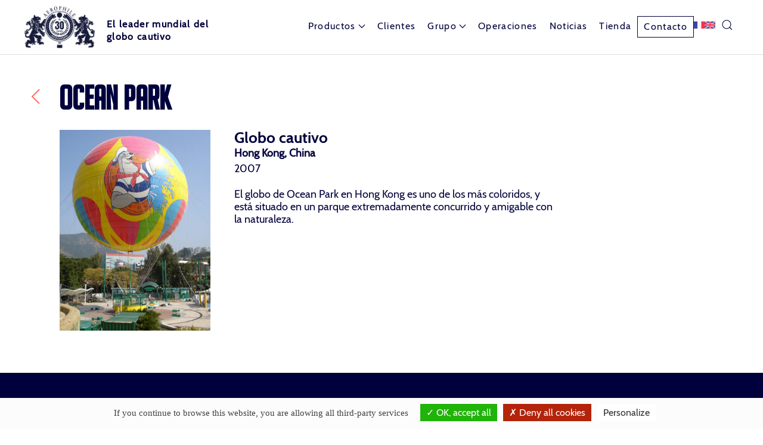

--- FILE ---
content_type: text/html; charset=UTF-8
request_url: https://www.aerophile.com/es/clients/ocean-park/
body_size: 10097
content:
<!doctype html>
<html lang="es-ES">
<head>
	<meta charset="UTF-8">
	<meta name="viewport" content="width=device-width, initial-scale=1">
	<link rel="profile" href="https://gmpg.org/xfn/11">

	
		<style>#tarteaucitronRoot button{text-transform:none;}div#tarteaucitronAlertSmall{opacity:.6;font-weight:100}#tarteaucitronAlertSmall.tarteaucitronAlertSmallBottom{line-height:1;height:24px}div#tarteaucitronAlertSmall div#tarteaucitronManager{padding:2px 6px!important;font-weight:100!important}#tarteaucitronAlertSmall #tarteaucitronDot{display:none!important}#tarteaucitron #tarteaucitronPrivacyUrl,#tarteaucitronAlertBig #tarteaucitronCloseAlert,#tarteaucitronAlertBig #tarteaucitronPersonalize{font-size:14px;padding:3px 10px}#tarteaucitronRoot .tarteaucitronH2{font-weight:lighter}#tarteaucitronRoot button{font-weight:400}div#tarteaucitronInfo{border-top:none;}div#tarteaucitronAlertSmall #tarteaucitronCookiesNumber{display:none;}button#tarteaucitronManager{text-transform:none;}button#tarteaucitronManager:hover{text-decoration:none;}</style>
		<meta name='robots' content='index, follow, max-image-preview:large, max-snippet:-1, max-video-preview:-1' />

	<!-- This site is optimized with the Yoast SEO plugin v26.8 - https://yoast.com/product/yoast-seo-wordpress/ -->
	<title>Ocean Park - Aerophile</title>
	<meta name="description" content="El globo de Ocean Park en Hong Kong es uno de los más coloridos, y está situado en un parque extremadamente concurrido y amigable con la naturaleza." />
	<link rel="canonical" href="https://www.aerophile.com/es/clients/ocean-park/" />
	<meta property="og:locale" content="es_ES" />
	<meta property="og:type" content="article" />
	<meta property="og:title" content="Ocean Park - Aerophile" />
	<meta property="og:description" content="El globo de Ocean Park en Hong Kong es uno de los más coloridos, y está situado en un parque extremadamente concurrido y amigable con la naturaleza." />
	<meta property="og:url" content="https://www.aerophile.com/es/clients/ocean-park/" />
	<meta property="og:site_name" content="Aerophile" />
	<meta property="article:publisher" content="https://www.facebook.com/AerophileSAS/" />
	<meta property="og:image" content="https://www.aerophile.com/admin/wp-content/uploads/2023/01/43-2007-ocean-park-hong-kong-1.jpg" />
	<meta property="og:image:width" content="1536" />
	<meta property="og:image:height" content="2048" />
	<meta property="og:image:type" content="image/jpeg" />
	<meta name="twitter:card" content="summary_large_image" />
	<meta name="twitter:site" content="@AEROPHILE_SAS" />
	<script type="application/ld+json" class="yoast-schema-graph">{"@context":"https://schema.org","@graph":[{"@type":"WebPage","@id":"https://www.aerophile.com/es/clients/ocean-park/","url":"https://www.aerophile.com/es/clients/ocean-park/","name":"Ocean Park - Aerophile","isPartOf":{"@id":"https://www.aerophile.com/es/#website"},"primaryImageOfPage":{"@id":"https://www.aerophile.com/es/clients/ocean-park/#primaryimage"},"image":{"@id":"https://www.aerophile.com/es/clients/ocean-park/#primaryimage"},"thumbnailUrl":"https://www.aerophile.com/admin/wp-content/uploads/2023/01/43-2007-ocean-park-hong-kong-1.jpg","datePublished":"2007-01-10T10:53:06+00:00","description":"El globo de Ocean Park en Hong Kong es uno de los más coloridos, y está situado en un parque extremadamente concurrido y amigable con la naturaleza.","breadcrumb":{"@id":"https://www.aerophile.com/es/clients/ocean-park/#breadcrumb"},"inLanguage":"es","potentialAction":[{"@type":"ReadAction","target":["https://www.aerophile.com/es/clients/ocean-park/"]}]},{"@type":"ImageObject","inLanguage":"es","@id":"https://www.aerophile.com/es/clients/ocean-park/#primaryimage","url":"https://www.aerophile.com/admin/wp-content/uploads/2023/01/43-2007-ocean-park-hong-kong-1.jpg","contentUrl":"https://www.aerophile.com/admin/wp-content/uploads/2023/01/43-2007-ocean-park-hong-kong-1.jpg","width":1536,"height":2048},{"@type":"BreadcrumbList","@id":"https://www.aerophile.com/es/clients/ocean-park/#breadcrumb","itemListElement":[{"@type":"ListItem","position":1,"name":"Clientes","item":"https://www.aerophile.com/es/clients/"},{"@type":"ListItem","position":2,"name":"Ocean Park"}]},{"@type":"WebSite","@id":"https://www.aerophile.com/es/#website","url":"https://www.aerophile.com/es/","name":"Aerophile","description":"El leader mundial del globo cautivo","publisher":{"@id":"https://www.aerophile.com/es/#organization"},"potentialAction":[{"@type":"SearchAction","target":{"@type":"EntryPoint","urlTemplate":"https://www.aerophile.com/es/?s={search_term_string}"},"query-input":{"@type":"PropertyValueSpecification","valueRequired":true,"valueName":"search_term_string"}}],"inLanguage":"es"},{"@type":"Organization","@id":"https://www.aerophile.com/es/#organization","name":"Aerophile","url":"https://www.aerophile.com/es/","logo":{"@type":"ImageObject","inLanguage":"es","@id":"https://www.aerophile.com/es/#/schema/logo/image/","url":"https://www.aerophile.com/admin/wp-content/uploads/2023/03/logo-aerophile-30-web-1.png","contentUrl":"https://www.aerophile.com/admin/wp-content/uploads/2023/03/logo-aerophile-30-web-1.png","width":1015,"height":597,"caption":"Aerophile"},"image":{"@id":"https://www.aerophile.com/es/#/schema/logo/image/"},"sameAs":["https://www.facebook.com/AerophileSAS/","https://x.com/AEROPHILE_SAS"]}]}</script>
	<!-- / Yoast SEO plugin. -->


<link rel="alternate" title="oEmbed (JSON)" type="application/json+oembed" href="https://www.aerophile.com/es/wp-json/oembed/1.0/embed?url=https%3A%2F%2Fwww.aerophile.com%2Fes%2Fclients%2Focean-park%2F" />
<link rel="alternate" title="oEmbed (XML)" type="text/xml+oembed" href="https://www.aerophile.com/es/wp-json/oembed/1.0/embed?url=https%3A%2F%2Fwww.aerophile.com%2Fes%2Fclients%2Focean-park%2F&#038;format=xml" />
<style id='wp-img-auto-sizes-contain-inline-css'>
img:is([sizes=auto i],[sizes^="auto," i]){contain-intrinsic-size:3000px 1500px}
/*# sourceURL=wp-img-auto-sizes-contain-inline-css */
</style>
<link rel='stylesheet' id='light-tarteaucitron-css' href='https://www.aerophile.com/admin/wp-content/plugins/akiprod-plugin/aki-assets/css/tarteaucitron-custom-light.min.css?ver=1.3' media='all' />
<style id='wp-emoji-styles-inline-css'>

	img.wp-smiley, img.emoji {
		display: inline !important;
		border: none !important;
		box-shadow: none !important;
		height: 1em !important;
		width: 1em !important;
		margin: 0 0.07em !important;
		vertical-align: -0.1em !important;
		background: none !important;
		padding: 0 !important;
	}
/*# sourceURL=wp-emoji-styles-inline-css */
</style>
<style id='classic-theme-styles-inline-css'>
/*! This file is auto-generated */
.wp-block-button__link{color:#fff;background-color:#32373c;border-radius:9999px;box-shadow:none;text-decoration:none;padding:calc(.667em + 2px) calc(1.333em + 2px);font-size:1.125em}.wp-block-file__button{background:#32373c;color:#fff;text-decoration:none}
/*# sourceURL=/wp-includes/css/classic-themes.min.css */
</style>
<link rel='stylesheet' id='contact-form-7-css' href='https://www.aerophile.com/admin/wp-content/plugins/contact-form-7/includes/css/styles.css?ver=6.1.4' media='all' />
<link rel='stylesheet' id='wpml-menu-item-0-css' href='https://www.aerophile.com/admin/wp-content/plugins/sitepress-multilingual-cms/templates/language-switchers/menu-item/style.min.css?ver=1' media='all' />
<link rel='stylesheet' id='uikit-css-css' href='https://www.aerophile.com/admin/wp-content/themes/aerophile/css/uikit.min.css?ver=3.16.13' media='all' />
<link rel='stylesheet' id='aerophile-style-css' href='https://www.aerophile.com/admin/wp-content/themes/aerophile/style.min.css?ver=1720541640' media='all' />
<script src="https://www.aerophile.com/admin/wp-content/plugins/akiprod-plugin/aki-assets/external-plugins/tarteaucitron/tarteaucitron.js?ver=1.10.0" id="aki-tarteaucitron-js"></script>
<script src="https://www.aerophile.com/admin/wp-content/themes/aerophile/js/uikit.min.js?ver=3.16.13" id="uikit-js-js"></script>
<script src="https://www.aerophile.com/admin/wp-content/themes/aerophile/js/uikit-icons.min.js?ver=3.16.13" id="uikit-icons-js"></script>
<link rel="https://api.w.org/" href="https://www.aerophile.com/es/wp-json/" /><link rel="alternate" title="JSON" type="application/json" href="https://www.aerophile.com/es/wp-json/wp/v2/client/9193" /><style>#wpadminbar *, #wpadminbar{text-shadow: none; color: white; }#wpadminbar{background: #00003c;}</style><style>
#wp-admin-bar-WPML_ALS {background: #FFEE6C!important; color:black!important} 
#wp-admin-bar-WPML_ALS span {background: #FFEE6C!important; color:black!important} 
#adminmenu .wp-has-current-submenu .wp-submenu .wp-submenu-head, #adminmenu .wp-menu-arrow, #adminmenu .wp-menu-arrow div, #adminmenu li.current a.menu-top, #adminmenu li.wp-has-current-submenu a.wp-has-current-submenu {background: #FFEE6C!important; color:black!important}
#adminmenu .current div.wp-menu-image:before, #adminmenu .wp-has-current-submenu div.wp-menu-image:before, #adminmenu a.current:hover div.wp-menu-image:before, #adminmenu a.wp-has-current-submenu:hover div.wp-menu-image:before, #adminmenu li.wp-has-current-submenu a:focus div.wp-menu-image:before, #adminmenu li.wp-has-current-submenu.opensub div.wp-menu-image:before, #adminmenu li.wp-has-current-submenu:hover div.wp-menu-image:before {color:black!important}
</style><style>html body #tarteaucitronRoot #tarteaucitronAlertSmall{display: none!important;}</style>		<style type="text/css">
					.site-title,
			.site-description {
				position: absolute;
				clip: rect(1px, 1px, 1px, 1px);
				}
					</style>
		<link rel="icon" href="https://www.aerophile.com/admin/wp-content/uploads/2023/01/cropped-favicon-192x192-1-80x80.png" sizes="32x32" />
<link rel="icon" href="https://www.aerophile.com/admin/wp-content/uploads/2023/01/cropped-favicon-192x192-1.png" sizes="192x192" />
<link rel="apple-touch-icon" href="https://www.aerophile.com/admin/wp-content/uploads/2023/01/cropped-favicon-192x192-1.png" />
<meta name="msapplication-TileImage" content="https://www.aerophile.com/admin/wp-content/uploads/2023/01/cropped-favicon-192x192-1.png" />
<style id='global-styles-inline-css'>
:root{--wp--preset--aspect-ratio--square: 1;--wp--preset--aspect-ratio--4-3: 4/3;--wp--preset--aspect-ratio--3-4: 3/4;--wp--preset--aspect-ratio--3-2: 3/2;--wp--preset--aspect-ratio--2-3: 2/3;--wp--preset--aspect-ratio--16-9: 16/9;--wp--preset--aspect-ratio--9-16: 9/16;--wp--preset--color--black: #000000;--wp--preset--color--cyan-bluish-gray: #abb8c3;--wp--preset--color--white: #ffffff;--wp--preset--color--pale-pink: #f78da7;--wp--preset--color--vivid-red: #cf2e2e;--wp--preset--color--luminous-vivid-orange: #ff6900;--wp--preset--color--luminous-vivid-amber: #fcb900;--wp--preset--color--light-green-cyan: #7bdcb5;--wp--preset--color--vivid-green-cyan: #00d084;--wp--preset--color--pale-cyan-blue: #8ed1fc;--wp--preset--color--vivid-cyan-blue: #0693e3;--wp--preset--color--vivid-purple: #9b51e0;--wp--preset--gradient--vivid-cyan-blue-to-vivid-purple: linear-gradient(135deg,rgb(6,147,227) 0%,rgb(155,81,224) 100%);--wp--preset--gradient--light-green-cyan-to-vivid-green-cyan: linear-gradient(135deg,rgb(122,220,180) 0%,rgb(0,208,130) 100%);--wp--preset--gradient--luminous-vivid-amber-to-luminous-vivid-orange: linear-gradient(135deg,rgb(252,185,0) 0%,rgb(255,105,0) 100%);--wp--preset--gradient--luminous-vivid-orange-to-vivid-red: linear-gradient(135deg,rgb(255,105,0) 0%,rgb(207,46,46) 100%);--wp--preset--gradient--very-light-gray-to-cyan-bluish-gray: linear-gradient(135deg,rgb(238,238,238) 0%,rgb(169,184,195) 100%);--wp--preset--gradient--cool-to-warm-spectrum: linear-gradient(135deg,rgb(74,234,220) 0%,rgb(151,120,209) 20%,rgb(207,42,186) 40%,rgb(238,44,130) 60%,rgb(251,105,98) 80%,rgb(254,248,76) 100%);--wp--preset--gradient--blush-light-purple: linear-gradient(135deg,rgb(255,206,236) 0%,rgb(152,150,240) 100%);--wp--preset--gradient--blush-bordeaux: linear-gradient(135deg,rgb(254,205,165) 0%,rgb(254,45,45) 50%,rgb(107,0,62) 100%);--wp--preset--gradient--luminous-dusk: linear-gradient(135deg,rgb(255,203,112) 0%,rgb(199,81,192) 50%,rgb(65,88,208) 100%);--wp--preset--gradient--pale-ocean: linear-gradient(135deg,rgb(255,245,203) 0%,rgb(182,227,212) 50%,rgb(51,167,181) 100%);--wp--preset--gradient--electric-grass: linear-gradient(135deg,rgb(202,248,128) 0%,rgb(113,206,126) 100%);--wp--preset--gradient--midnight: linear-gradient(135deg,rgb(2,3,129) 0%,rgb(40,116,252) 100%);--wp--preset--font-size--small: 13px;--wp--preset--font-size--medium: 20px;--wp--preset--font-size--large: 36px;--wp--preset--font-size--x-large: 42px;--wp--preset--spacing--20: 0.44rem;--wp--preset--spacing--30: 0.67rem;--wp--preset--spacing--40: 1rem;--wp--preset--spacing--50: 1.5rem;--wp--preset--spacing--60: 2.25rem;--wp--preset--spacing--70: 3.38rem;--wp--preset--spacing--80: 5.06rem;--wp--preset--shadow--natural: 6px 6px 9px rgba(0, 0, 0, 0.2);--wp--preset--shadow--deep: 12px 12px 50px rgba(0, 0, 0, 0.4);--wp--preset--shadow--sharp: 6px 6px 0px rgba(0, 0, 0, 0.2);--wp--preset--shadow--outlined: 6px 6px 0px -3px rgb(255, 255, 255), 6px 6px rgb(0, 0, 0);--wp--preset--shadow--crisp: 6px 6px 0px rgb(0, 0, 0);}:where(.is-layout-flex){gap: 0.5em;}:where(.is-layout-grid){gap: 0.5em;}body .is-layout-flex{display: flex;}.is-layout-flex{flex-wrap: wrap;align-items: center;}.is-layout-flex > :is(*, div){margin: 0;}body .is-layout-grid{display: grid;}.is-layout-grid > :is(*, div){margin: 0;}:where(.wp-block-columns.is-layout-flex){gap: 2em;}:where(.wp-block-columns.is-layout-grid){gap: 2em;}:where(.wp-block-post-template.is-layout-flex){gap: 1.25em;}:where(.wp-block-post-template.is-layout-grid){gap: 1.25em;}.has-black-color{color: var(--wp--preset--color--black) !important;}.has-cyan-bluish-gray-color{color: var(--wp--preset--color--cyan-bluish-gray) !important;}.has-white-color{color: var(--wp--preset--color--white) !important;}.has-pale-pink-color{color: var(--wp--preset--color--pale-pink) !important;}.has-vivid-red-color{color: var(--wp--preset--color--vivid-red) !important;}.has-luminous-vivid-orange-color{color: var(--wp--preset--color--luminous-vivid-orange) !important;}.has-luminous-vivid-amber-color{color: var(--wp--preset--color--luminous-vivid-amber) !important;}.has-light-green-cyan-color{color: var(--wp--preset--color--light-green-cyan) !important;}.has-vivid-green-cyan-color{color: var(--wp--preset--color--vivid-green-cyan) !important;}.has-pale-cyan-blue-color{color: var(--wp--preset--color--pale-cyan-blue) !important;}.has-vivid-cyan-blue-color{color: var(--wp--preset--color--vivid-cyan-blue) !important;}.has-vivid-purple-color{color: var(--wp--preset--color--vivid-purple) !important;}.has-black-background-color{background-color: var(--wp--preset--color--black) !important;}.has-cyan-bluish-gray-background-color{background-color: var(--wp--preset--color--cyan-bluish-gray) !important;}.has-white-background-color{background-color: var(--wp--preset--color--white) !important;}.has-pale-pink-background-color{background-color: var(--wp--preset--color--pale-pink) !important;}.has-vivid-red-background-color{background-color: var(--wp--preset--color--vivid-red) !important;}.has-luminous-vivid-orange-background-color{background-color: var(--wp--preset--color--luminous-vivid-orange) !important;}.has-luminous-vivid-amber-background-color{background-color: var(--wp--preset--color--luminous-vivid-amber) !important;}.has-light-green-cyan-background-color{background-color: var(--wp--preset--color--light-green-cyan) !important;}.has-vivid-green-cyan-background-color{background-color: var(--wp--preset--color--vivid-green-cyan) !important;}.has-pale-cyan-blue-background-color{background-color: var(--wp--preset--color--pale-cyan-blue) !important;}.has-vivid-cyan-blue-background-color{background-color: var(--wp--preset--color--vivid-cyan-blue) !important;}.has-vivid-purple-background-color{background-color: var(--wp--preset--color--vivid-purple) !important;}.has-black-border-color{border-color: var(--wp--preset--color--black) !important;}.has-cyan-bluish-gray-border-color{border-color: var(--wp--preset--color--cyan-bluish-gray) !important;}.has-white-border-color{border-color: var(--wp--preset--color--white) !important;}.has-pale-pink-border-color{border-color: var(--wp--preset--color--pale-pink) !important;}.has-vivid-red-border-color{border-color: var(--wp--preset--color--vivid-red) !important;}.has-luminous-vivid-orange-border-color{border-color: var(--wp--preset--color--luminous-vivid-orange) !important;}.has-luminous-vivid-amber-border-color{border-color: var(--wp--preset--color--luminous-vivid-amber) !important;}.has-light-green-cyan-border-color{border-color: var(--wp--preset--color--light-green-cyan) !important;}.has-vivid-green-cyan-border-color{border-color: var(--wp--preset--color--vivid-green-cyan) !important;}.has-pale-cyan-blue-border-color{border-color: var(--wp--preset--color--pale-cyan-blue) !important;}.has-vivid-cyan-blue-border-color{border-color: var(--wp--preset--color--vivid-cyan-blue) !important;}.has-vivid-purple-border-color{border-color: var(--wp--preset--color--vivid-purple) !important;}.has-vivid-cyan-blue-to-vivid-purple-gradient-background{background: var(--wp--preset--gradient--vivid-cyan-blue-to-vivid-purple) !important;}.has-light-green-cyan-to-vivid-green-cyan-gradient-background{background: var(--wp--preset--gradient--light-green-cyan-to-vivid-green-cyan) !important;}.has-luminous-vivid-amber-to-luminous-vivid-orange-gradient-background{background: var(--wp--preset--gradient--luminous-vivid-amber-to-luminous-vivid-orange) !important;}.has-luminous-vivid-orange-to-vivid-red-gradient-background{background: var(--wp--preset--gradient--luminous-vivid-orange-to-vivid-red) !important;}.has-very-light-gray-to-cyan-bluish-gray-gradient-background{background: var(--wp--preset--gradient--very-light-gray-to-cyan-bluish-gray) !important;}.has-cool-to-warm-spectrum-gradient-background{background: var(--wp--preset--gradient--cool-to-warm-spectrum) !important;}.has-blush-light-purple-gradient-background{background: var(--wp--preset--gradient--blush-light-purple) !important;}.has-blush-bordeaux-gradient-background{background: var(--wp--preset--gradient--blush-bordeaux) !important;}.has-luminous-dusk-gradient-background{background: var(--wp--preset--gradient--luminous-dusk) !important;}.has-pale-ocean-gradient-background{background: var(--wp--preset--gradient--pale-ocean) !important;}.has-electric-grass-gradient-background{background: var(--wp--preset--gradient--electric-grass) !important;}.has-midnight-gradient-background{background: var(--wp--preset--gradient--midnight) !important;}.has-small-font-size{font-size: var(--wp--preset--font-size--small) !important;}.has-medium-font-size{font-size: var(--wp--preset--font-size--medium) !important;}.has-large-font-size{font-size: var(--wp--preset--font-size--large) !important;}.has-x-large-font-size{font-size: var(--wp--preset--font-size--x-large) !important;}
/*# sourceURL=global-styles-inline-css */
</style>
</head>

<body class="wp-singular client-template-default single single-client postid-9193 wp-custom-logo wp-theme-aerophile no-sidebar">
<div id="page" class="site">
    <a class="skip-link screen-reader-text" href="#primary">Skip to content</a>

    <header id="masthead" class="site-header">


        <div class="sticky-menu" uk-sticky>

            <nav class="uk-navbar-container uk-navbar-transparent uk-visible@m" uk-navbar style="position: relative; z-index: 980;">
                <div class="uk-navbar-left">

                    <div class="site-branding">
						<a href="https://www.aerophile.com/es/" class="custom-logo-link" rel="home"><img width="1015" height="597" src="https://www.aerophile.com/admin/wp-content/uploads/2023/03/logo-aerophile-30-web-1.png" class="custom-logo" alt="logo-aerophile-30-web" decoding="async" fetchpriority="high" srcset="https://www.aerophile.com/admin/wp-content/uploads/2023/03/logo-aerophile-30-web-1.png 1015w, https://www.aerophile.com/admin/wp-content/uploads/2023/03/logo-aerophile-30-web-1-320x188.png 320w, https://www.aerophile.com/admin/wp-content/uploads/2023/03/logo-aerophile-30-web-1-84x49.png 84w, https://www.aerophile.com/admin/wp-content/uploads/2023/03/logo-aerophile-30-web-1-768x452.png 768w, https://www.aerophile.com/admin/wp-content/uploads/2023/03/logo-aerophile-30-web-1-80x47.png 80w" sizes="(max-width: 1015px) 100vw, 1015px" /></a>                                <p class="site-title"><a href="https://www.aerophile.com/es/" rel="home">Aerophile</a></p>
							                                <p class="site-description">El leader mundial del globo cautivo</p>
							

	                    
                                <p class="baseline"><a href="https://www.aerophile.com/es/">El leader mundial del globo cautivo</a></p>

		                    
                    </div><!-- .site-branding -->




                </div><!--.uk-navbar-left-->


                <div class="uk-navbar-right">
                    
	                <div class="menu-menu-es-container"><ul id="primary-menu" class="uk-navbar-nav"><li id="menu-item-9946" class="menu-item menu-item-type-custom menu-item-object-custom menu-item-has-children menu-item-9946"><a href="#">Productos <span uk-navbar-parent-icon></span></a>
<div class='uk-navbar-dropdown'><ul class='uk-nav uk-navbar-dropdown-nav'>
	<li id="menu-item-9947" class="menu-item menu-item-type-post_type menu-item-object-page menu-item-9947"><a href="https://www.aerophile.com/es/globo-cautivo/">El gran globo cautivo</a></li>
	<li id="menu-item-9948" class="menu-item menu-item-type-post_type menu-item-object-page menu-item-9948"><a href="https://www.aerophile.com/es/el-globo-y-la-calidad-del-aire/">El Globo y la calidad del aire</a></li>
	<li id="menu-item-9950" class="menu-item menu-item-type-post_type menu-item-object-page menu-item-9950"><a href="https://www.aerophile.com/es/aerobar/">Aerobar</a></li>
	<li id="menu-item-9951" class="menu-item menu-item-type-post_type menu-item-object-page menu-item-9951"><a href="https://www.aerophile.com/es/aerophare/">Aerophare</a></li>
	<li id="menu-item-9952" class="menu-item menu-item-type-post_type menu-item-object-page menu-item-9952"><a href="https://www.aerophile.com/es/aero30para/">Aero30para</a></li>
	<li id="menu-item-9949" class="menu-item menu-item-type-post_type menu-item-object-page menu-item-9949"><a href="https://www.aerophile.com/es/para-pm/">Para-PM</a></li>
</ul></div>
</li>
<li id="menu-item-9953" class="menu-item menu-item-type-post_type_archive menu-item-object-client menu-item-9953"><a href="https://www.aerophile.com/es/clients/">Clientes</a></li>
<li id="menu-item-9954" class="menu-item menu-item-type-custom menu-item-object-custom menu-item-has-children menu-item-9954"><a href="#">Grupo <span uk-navbar-parent-icon></span></a>
<div class='uk-navbar-dropdown'><ul class='uk-nav uk-navbar-dropdown-nav'>
	<li id="menu-item-9955" class="menu-item menu-item-type-post_type menu-item-object-page menu-item-9955"><a href="https://www.aerophile.com/es/nuestra-historia/">Nuestra Historia</a></li>
	<li id="menu-item-9956" class="menu-item menu-item-type-post_type menu-item-object-page menu-item-9956"><a href="https://www.aerophile.com/es/nuestra-equipo/">Nuestro equipo</a></li>
	<li id="menu-item-9957" class="menu-item menu-item-type-post_type menu-item-object-page menu-item-9957"><a href="https://www.aerophile.com/es/el-globo-cautivo/">La historia del gran globo cautivo</a></li>
	<li id="menu-item-9958" class="menu-item menu-item-type-post_type menu-item-object-page menu-item-9958"><a href="https://www.aerophile.com/es/la-historia-del-aerobar/">La historia del Aerobar</a></li>
</ul></div>
</li>
<li id="menu-item-9959" class="menu-item menu-item-type-post_type menu-item-object-page menu-item-9959"><a href="https://www.aerophile.com/es/operaciones/">Operaciones</a></li>
<li id="menu-item-11309" class="menu-item menu-item-type-post_type menu-item-object-page current_page_parent menu-item-11309"><a href="https://www.aerophile.com/es/noticias/">Noticias</a></li>
<li id="menu-item-10320" class="menu-item menu-item-type-post_type menu-item-object-page menu-item-10320"><a href="https://www.aerophile.com/es/tienda/">Tienda</a></li>
<li id="menu-item-9960" class="btn-contact menu-item menu-item-type-post_type menu-item-object-page menu-item-9960"><a href="https://www.aerophile.com/es/contacto/">Contacto</a></li>
<li id="menu-item-wpml-ls-2-fr" class="menu-item wpml-ls-slot-2 wpml-ls-item wpml-ls-item-fr wpml-ls-menu-item wpml-ls-first-item menu-item-type-wpml_ls_menu_item menu-item-object-wpml_ls_menu_item menu-item-wpml-ls-2-fr"><a href="https://www.aerophile.com/clients/ocean-park/" title="Cambiar a Francés" aria-label="Cambiar a Francés" role="menuitem"><img
            class="wpml-ls-flag"
            src="https://www.aerophile.com/admin/wp-content/uploads/flags/fr.png"
            alt="Francés"
            
            
    /></a></li>
<li id="menu-item-wpml-ls-2-en" class="menu-item wpml-ls-slot-2 wpml-ls-item wpml-ls-item-en wpml-ls-menu-item wpml-ls-last-item menu-item-type-wpml_ls_menu_item menu-item-object-wpml_ls_menu_item menu-item-wpml-ls-2-en"><a href="https://www.aerophile.com/en/clients/ocean-park/" title="Cambiar a Inglés" aria-label="Cambiar a Inglés" role="menuitem"><img
            class="wpml-ls-flag"
            src="https://www.aerophile.com/admin/wp-content/uploads/flags/en.png"
            alt="Inglés"
            
            
    /></a></li>
<li class="search search-item uk-visible@m"><a uk-toggle="target: .menu-searchform; animation: uk-animation-fade" class="search-icon"><span uk-icon="search"></span></a><div hidden class="menu-searchform"><form role="search" method="get" id="searchform" class="searchform" action="https://www.aerophile.com/es/" >
        <div class="custom-form"><label class="screen-reader-text" for="s">Search:</label>
        <a class="uk-form-icon uk-form-icon-flip" href="#" uk-icon="icon: close" uk-toggle="target: .menu-searchform; animation: uk-animation-fade"></a>
        <input class="uk-input" type="text" aria-label="Clickable icon" value="" name="s" id="s" placeholder="Buscar" />
      </div>
      </form></div></li></ul></div>	                
                </div>


            </nav>





            <!-- Menu mobile -->
            <nav class="uk-navbar uk-navbar-container uk-navbar-transparent uk-hidden@m" id="menu" uk-navbar>

                <div class="uk-navbar-left">
			        <a href="https://www.aerophile.com/es/" class="custom-logo-link" rel="home"><img width="1015" height="597" src="https://www.aerophile.com/admin/wp-content/uploads/2023/03/logo-aerophile-30-web-1.png" class="custom-logo" alt="logo-aerophile-30-web" decoding="async" srcset="https://www.aerophile.com/admin/wp-content/uploads/2023/03/logo-aerophile-30-web-1.png 1015w, https://www.aerophile.com/admin/wp-content/uploads/2023/03/logo-aerophile-30-web-1-320x188.png 320w, https://www.aerophile.com/admin/wp-content/uploads/2023/03/logo-aerophile-30-web-1-84x49.png 84w, https://www.aerophile.com/admin/wp-content/uploads/2023/03/logo-aerophile-30-web-1-768x452.png 768w, https://www.aerophile.com/admin/wp-content/uploads/2023/03/logo-aerophile-30-web-1-80x47.png 80w" sizes="(max-width: 1015px) 100vw, 1015px" /></a>                            <p class="site-title"><a href="https://www.aerophile.com/es/" rel="home">Aerophile</a></p>
				        
	                
                            <p class="baseline"><a href="https://www.aerophile.com/es/">El leader mundial del globo cautivo</a></p>

		                                </div>

                <div class="uk-navbar-right">
                    <a class="uk-navbar-toggle" href="#" uk-toggle="target: #menu-mobile">
                        <span class="uk-margin-small-right " uk-navbar-toggle-icon></span> <span class="uk-visible@s">Menu</span>
                    </a>
                </div>
            </nav>

            <!-- Menu mobile content -->
            <div class="uk-offcanvas-content uk-hidden@m">
                <div id="menu-mobile" uk-offcanvas="overlay: true;flip: true">
                    <div class="uk-offcanvas-bar uk-text-center">
                        <button class="uk-offcanvas-close uk-close-large uk-light" type="button" uk-close></button>
				        <a href="https://www.aerophile.com/es/" class="custom-logo-link" rel="home"><img width="1015" height="597" src="https://www.aerophile.com/admin/wp-content/uploads/2023/03/logo-aerophile-30-web-1.png" class="custom-logo" alt="logo-aerophile-30-web" decoding="async" srcset="https://www.aerophile.com/admin/wp-content/uploads/2023/03/logo-aerophile-30-web-1.png 1015w, https://www.aerophile.com/admin/wp-content/uploads/2023/03/logo-aerophile-30-web-1-320x188.png 320w, https://www.aerophile.com/admin/wp-content/uploads/2023/03/logo-aerophile-30-web-1-84x49.png 84w, https://www.aerophile.com/admin/wp-content/uploads/2023/03/logo-aerophile-30-web-1-768x452.png 768w, https://www.aerophile.com/admin/wp-content/uploads/2023/03/logo-aerophile-30-web-1-80x47.png 80w" sizes="(max-width: 1015px) 100vw, 1015px" /></a>                                <p class="site-title"><a href="https://www.aerophile.com/es/" rel="home">Aerophile</a></p>
					        


				        <ul id="menu-menu-es" class="mobile-nav"><li class="menu-item menu-item-type-custom menu-item-object-custom menu-item-has-children menu-item-9946"><a href="#">Productos <span uk-navbar-parent-icon></span></a>
<ul class="sub-menu">
	<li class="menu-item menu-item-type-post_type menu-item-object-page menu-item-9947"><a href="https://www.aerophile.com/es/globo-cautivo/">El gran globo cautivo</a></li>
	<li class="menu-item menu-item-type-post_type menu-item-object-page menu-item-9948"><a href="https://www.aerophile.com/es/el-globo-y-la-calidad-del-aire/">El Globo y la calidad del aire</a></li>
	<li class="menu-item menu-item-type-post_type menu-item-object-page menu-item-9950"><a href="https://www.aerophile.com/es/aerobar/">Aerobar</a></li>
	<li class="menu-item menu-item-type-post_type menu-item-object-page menu-item-9951"><a href="https://www.aerophile.com/es/aerophare/">Aerophare</a></li>
	<li class="menu-item menu-item-type-post_type menu-item-object-page menu-item-9952"><a href="https://www.aerophile.com/es/aero30para/">Aero30para</a></li>
	<li class="menu-item menu-item-type-post_type menu-item-object-page menu-item-9949"><a href="https://www.aerophile.com/es/para-pm/">Para-PM</a></li>
</ul>
</li>
<li class="menu-item menu-item-type-post_type_archive menu-item-object-client menu-item-9953"><a href="https://www.aerophile.com/es/clients/">Clientes</a></li>
<li class="menu-item menu-item-type-custom menu-item-object-custom menu-item-has-children menu-item-9954"><a href="#">Grupo <span uk-navbar-parent-icon></span></a>
<ul class="sub-menu">
	<li class="menu-item menu-item-type-post_type menu-item-object-page menu-item-9955"><a href="https://www.aerophile.com/es/nuestra-historia/">Nuestra Historia</a></li>
	<li class="menu-item menu-item-type-post_type menu-item-object-page menu-item-9956"><a href="https://www.aerophile.com/es/nuestra-equipo/">Nuestro equipo</a></li>
	<li class="menu-item menu-item-type-post_type menu-item-object-page menu-item-9957"><a href="https://www.aerophile.com/es/el-globo-cautivo/">La historia del gran globo cautivo</a></li>
	<li class="menu-item menu-item-type-post_type menu-item-object-page menu-item-9958"><a href="https://www.aerophile.com/es/la-historia-del-aerobar/">La historia del Aerobar</a></li>
</ul>
</li>
<li class="menu-item menu-item-type-post_type menu-item-object-page menu-item-9959"><a href="https://www.aerophile.com/es/operaciones/">Operaciones</a></li>
<li class="menu-item menu-item-type-post_type menu-item-object-page current_page_parent menu-item-11309"><a href="https://www.aerophile.com/es/noticias/">Noticias</a></li>
<li class="menu-item menu-item-type-post_type menu-item-object-page menu-item-10320"><a href="https://www.aerophile.com/es/tienda/">Tienda</a></li>
<li class="btn-contact menu-item menu-item-type-post_type menu-item-object-page menu-item-9960"><a href="https://www.aerophile.com/es/contacto/">Contacto</a></li>
<li class="menu-item wpml-ls-slot-2 wpml-ls-item wpml-ls-item-fr wpml-ls-menu-item wpml-ls-first-item menu-item-type-wpml_ls_menu_item menu-item-object-wpml_ls_menu_item menu-item-wpml-ls-2-fr"><a href="https://www.aerophile.com/clients/ocean-park/" title="Cambiar a Francés" aria-label="Cambiar a Francés" role="menuitem"><img
            class="wpml-ls-flag"
            src="https://www.aerophile.com/admin/wp-content/uploads/flags/fr.png"
            alt="Francés"
            
            
    /></a></li>
<li class="menu-item wpml-ls-slot-2 wpml-ls-item wpml-ls-item-en wpml-ls-menu-item wpml-ls-last-item menu-item-type-wpml_ls_menu_item menu-item-object-wpml_ls_menu_item menu-item-wpml-ls-2-en"><a href="https://www.aerophile.com/en/clients/ocean-park/" title="Cambiar a Inglés" aria-label="Cambiar a Inglés" role="menuitem"><img
            class="wpml-ls-flag"
            src="https://www.aerophile.com/admin/wp-content/uploads/flags/en.png"
            alt="Inglés"
            
            
    /></a></li>
<li class="search search-item uk-visible@m"><a uk-toggle="target: .menu-searchform; animation: uk-animation-fade" class="search-icon"><span uk-icon="search"></span></a><div hidden class="menu-searchform"><form role="search" method="get" id="searchform" class="searchform" action="https://www.aerophile.com/es/" >
        <div class="custom-form"><label class="screen-reader-text" for="s">Search:</label>
        <a class="uk-form-icon uk-form-icon-flip" href="#" uk-icon="icon: close" uk-toggle="target: .menu-searchform; animation: uk-animation-fade"></a>
        <input class="uk-input" type="text" aria-label="Clickable icon" value="" name="s" id="s" placeholder="Buscar" />
      </div>
      </form></div></li></ul>                    </div>
                </div>
            </div>


        </div>


    </header><!-- #masthead -->
 <main id="primary" class="site-main presse uk-container uk-margin-medium-top">


    

<article id="post-9193" class="uk-card post-9193 client type-client status-publish has-post-thumbnail hentry client-cat-globo-cautivo">
    <header class="entry-header">

        <h1 class="entry-title">
            <a href="https://www.aerophile.com/es/clients/"><span class="uk-margin-small-right icn-color" uk-icon="icon: chevron-left; ratio: 2"></span></a>
        Ocean Park        </h1>



    </header><!-- .entry-header -->


    <div class="entry-content uk-container-small">

        <div class="grid-single-client" uk-grid>
            <div class="uk-width-1-3@s">
	            <img width="640" height="853" src="https://www.aerophile.com/admin/wp-content/uploads/2023/01/43-2007-ocean-park-hong-kong-1-1400x1867.jpg" class="attachment-large size-large" alt="" decoding="async" srcset="https://www.aerophile.com/admin/wp-content/uploads/2023/01/43-2007-ocean-park-hong-kong-1-1400x1867.jpg 1400w, https://www.aerophile.com/admin/wp-content/uploads/2023/01/43-2007-ocean-park-hong-kong-1-700x933.jpg 700w, https://www.aerophile.com/admin/wp-content/uploads/2023/01/43-2007-ocean-park-hong-kong-1-337x449.jpg 337w, https://www.aerophile.com/admin/wp-content/uploads/2023/01/43-2007-ocean-park-hong-kong-1-768x1024.jpg 768w, https://www.aerophile.com/admin/wp-content/uploads/2023/01/43-2007-ocean-park-hong-kong-1-60x80.jpg 60w, https://www.aerophile.com/admin/wp-content/uploads/2023/01/43-2007-ocean-park-hong-kong-1-1152x1536.jpg 1152w, https://www.aerophile.com/admin/wp-content/uploads/2023/01/43-2007-ocean-park-hong-kong-1.jpg 1536w" sizes="(max-width: 640px) 100vw, 640px" />            </div>
            <div class="uk-width-2-3@s">


	                                   <h2 class="entry-title">Globo cautivo</h2>
		            
	            			            <div class="uk-text-bold">Hong Kong, China</div>
		            

                
	                            <div>2007</div>
		            

	            <p>El globo de Ocean Park en Hong Kong es uno de los más coloridos, y está situado en un parque extremadamente concurrido y amigable con la naturaleza.</p>

            </div>
        </div>



    </div><!-- .entry-content -->


</article><!-- #post-9193 -->





    </main><!-- #main -->


<footer id="colophon" class="site-footer uk-margin-large-top">


    <div class="uk-section">

        <div class="uk-container uk-container-large uk-light">


            <div class="uk-grid-medium" uk-grid>


				


				
                        <div class="uk-width-1-4@s">
                            <div class="uk-text-center uk-text-left@s">
								<p><strong>AEROPHILE </strong><br />
17 rue Vasco de Gama<br />
F-75015 Paris<br />
France<br />
<a href="mailto:a&#101;r&#111;&#112;&#104;il&#101;&#064;a&#101;&#114;o&#112;&#104;il&#101;&#046;co&#109;">a&#101;r&#111;&#112;&#104;il&#101;&#064;a&#101;&#114;o&#112;&#104;il&#101;&#046;co&#109;</a><br />
Tél : +33 (0) 1 40 60 40 90</p>
                            </div>
                        </div>

					


				
                        <div class="uk-width-1-4@s">
                            <div class="uk-text-center uk-text-left@s">
								<p><strong>AEROPHILE</strong><br />
Disney Springs<br />
Orlando, FL 32830<br />
USA<br />
<a href="mailto:ae&#114;&#111;&#112;h&#105;&#108;&#101;&#064;a&#101;&#114;op&#104;&#105;&#108;&#101;&#046;&#099;&#111;&#109;">ae&#114;&#111;&#112;h&#105;&#108;&#101;&#064;a&#101;&#114;op&#104;&#105;&#108;&#101;&#046;&#099;&#111;&#109;</a><br />
Tél : +1 (407) 938 94 33</p>
                            </div>
                        </div>

					

                <div class="uk-width-1-2@s uk-text-center uk-text-right@s">


					
					
                            <div class="uk-margin-bottom">
                                <div class="footer-title">
									OFFICIAL PARTNERS                                </div>
                            </div>

						



					                            <div class="grid-footer-logos uk-child-width-1-2 uk-child-width-1-4@m uk-text-center uk-flex-middle" uk-grid>

								
                                    <div>
	                                        <img width="216" height="233" src="https://www.aerophile.com/admin/wp-content/uploads/2023/02/snelac.png" class="attachment-medium size-medium" alt="" decoding="async" loading="lazy" srcset="https://www.aerophile.com/admin/wp-content/uploads/2023/02/snelac.png 216w, https://www.aerophile.com/admin/wp-content/uploads/2023/02/snelac-84x91.png 84w, https://www.aerophile.com/admin/wp-content/uploads/2023/02/snelac-74x80.png 74w" sizes="auto, (max-width: 216px) 100vw, 216px" />
                                    </div>
								
                                    <div>
	                                        <img width="270" height="100" src="https://www.aerophile.com/admin/wp-content/uploads/2023/01/iaapa-logo.png" class="attachment-medium size-medium" alt="" decoding="async" loading="lazy" srcset="https://www.aerophile.com/admin/wp-content/uploads/2023/01/iaapa-logo.png 270w, https://www.aerophile.com/admin/wp-content/uploads/2023/01/iaapa-logo-80x30.png 80w" sizes="auto, (max-width: 270px) 100vw, 270px" />
                                    </div>
								
                                    <div>
	                                        <img width="360" height="120" src="https://www.aerophile.com/admin/wp-content/uploads/2023/01/logo-bpiexcellence.png" class="attachment-medium size-medium" alt="" decoding="async" loading="lazy" srcset="https://www.aerophile.com/admin/wp-content/uploads/2023/01/logo-bpiexcellence.png 416w, https://www.aerophile.com/admin/wp-content/uploads/2023/01/logo-bpiexcellence-337x113.png 337w, https://www.aerophile.com/admin/wp-content/uploads/2023/01/logo-bpiexcellence-80x27.png 80w" sizes="auto, (max-width: 360px) 100vw, 360px" />
                                    </div>
								
                                    <div>
	                                        <img width="290" height="107" src="https://www.aerophile.com/admin/wp-content/uploads/2023/02/fimea-logo.png" class="attachment-medium size-medium" alt="" decoding="async" loading="lazy" srcset="https://www.aerophile.com/admin/wp-content/uploads/2023/02/fimea-logo.png 290w, https://www.aerophile.com/admin/wp-content/uploads/2023/02/fimea-logo-84x31.png 84w, https://www.aerophile.com/admin/wp-content/uploads/2023/02/fimea-logo-80x30.png 80w" sizes="auto, (max-width: 290px) 100vw, 290px" />
                                    </div>
								                            </div>
						
                </div>



            </div>

            <div class="footer-credit uk-child-width-expand@s uk-flex-bottom" uk-grid>

                <div>
                    <div class="site-info uk-text-center uk-text-left@s">
                        ©2026 Aerophile  <span class="uk-margin-small-right uk-margin-small-left">|</span> <a href="https://www.aerophile.com/es/menciones-legales/">Menciones legales</a>

                    </div><!-- .site-info -->
                </div>

                <div>
                    <div class="site-info uk-text-center uk-text-center">

				        <div class="uk-text-bold uk-margin-bottom"></div>

                        <a class="uk-button uk-button-secondary uk-margin-bottom uk-margin-small-right uk-margin-small-left" href="https://www.aerophile.com/es/newsletter/">Newsletter</a>

                        <a target="_blank" class="uk-button uk-button-default uk-margin-bottom uk-margin-small-right uk-margin-small-left" href="https://www.flickr.com/photos/201173068@N06/albums">Fototeca</a>

                        <br>

                        <a target="_blank" rel="noopener noreferrer" href="https://fr-fr.facebook.com/AerophileSAS/" class="uk-margin-small-right"><span uk-icon="icon: facebook; ratio: 2"></span></a>
                        <a target="_blank" rel="noopener noreferrer" href="https://www.instagram.com/aerophilesas/" class="uk-margin-small-right"><span uk-icon="icon: instagram; ratio: 2"></span></a>
                        <a target="_blank" rel="noopener noreferrer" href="https://twitter.com/AEROPHILE_SAS" class="uk-margin-small-right"><span uk-icon="icon: twitter; ratio: 2"></span></a>
                        <a target="_blank" rel="noopener noreferrer" href="https://fr.linkedin.com/company/aerophilesas" class="uk-margin-small-right"><span uk-icon="icon: linkedin; ratio: 2"></span></a>
                        <a target="_blank" rel="noopener noreferrer" href="https://www.youtube.com/@aerophile8970" class="uk-margin-small-right"><span uk-icon="icon: youtube; ratio: 2"></span></a>

                    </div><!-- .site-info -->
                </div>


                <div>
                    <div class="uk-text-center uk-text-right@s">
                        <a target="_blank" rel="noreferrer" href="https://akiprod.com">website by akiprod</a>
                    </div>
                </div>
            </div>

        </div><!--.uk-container-->
    </div><!--.uk-section-->

</footer><!-- #colophon -->
</div><!-- #page -->

<script type="speculationrules">
{"prefetch":[{"source":"document","where":{"and":[{"href_matches":"/es/*"},{"not":{"href_matches":["/admin/wp-*.php","/admin/wp-admin/*","/admin/wp-content/uploads/*","/admin/wp-content/*","/admin/wp-content/plugins/*","/admin/wp-content/themes/aerophile/*","/es/*\\?(.+)"]}},{"not":{"selector_matches":"a[rel~=\"nofollow\"]"}},{"not":{"selector_matches":".no-prefetch, .no-prefetch a"}}]},"eagerness":"conservative"}]}
</script>
            <!-- GOOGLE ANALYTICS -->
            <script type="text/javascript">
                tarteaucitron.user.gtagUa = 'G-5PCTLM3CM6';
                // tarteaucitron.user.gtagCrossdomain = ['example.com', 'example2.com'];
                tarteaucitron.user.gtagMore = function () { /* add here your optionnal gtag() */ };
                (tarteaucitron.job = tarteaucitron.job || []).push('gtag');
            </script>

			<script src="https://www.aerophile.com/admin/wp-content/plugins/akiprod-plugin/aki-assets/js/tarteaucitron-custom.min.js?ver=1.10.0" id="custom-tarteaucitron-js"></script>
<script src="https://www.aerophile.com/admin/wp-includes/js/dist/hooks.min.js?ver=dd5603f07f9220ed27f1" id="wp-hooks-js"></script>
<script src="https://www.aerophile.com/admin/wp-includes/js/dist/i18n.min.js?ver=c26c3dc7bed366793375" id="wp-i18n-js"></script>
<script id="wp-i18n-js-after">
wp.i18n.setLocaleData( { 'text direction\u0004ltr': [ 'ltr' ] } );
//# sourceURL=wp-i18n-js-after
</script>
<script src="https://www.aerophile.com/admin/wp-content/plugins/contact-form-7/includes/swv/js/index.js?ver=6.1.4" id="swv-js"></script>
<script id="contact-form-7-js-translations">
( function( domain, translations ) {
	var localeData = translations.locale_data[ domain ] || translations.locale_data.messages;
	localeData[""].domain = domain;
	wp.i18n.setLocaleData( localeData, domain );
} )( "contact-form-7", {"translation-revision-date":"2025-12-01 15:45:40+0000","generator":"GlotPress\/4.0.3","domain":"messages","locale_data":{"messages":{"":{"domain":"messages","plural-forms":"nplurals=2; plural=n != 1;","lang":"es"},"This contact form is placed in the wrong place.":["Este formulario de contacto est\u00e1 situado en el lugar incorrecto."],"Error:":["Error:"]}},"comment":{"reference":"includes\/js\/index.js"}} );
//# sourceURL=contact-form-7-js-translations
</script>
<script id="contact-form-7-js-before">
var wpcf7 = {
    "api": {
        "root": "https:\/\/www.aerophile.com\/es\/wp-json\/",
        "namespace": "contact-form-7\/v1"
    }
};
//# sourceURL=contact-form-7-js-before
</script>
<script src="https://www.aerophile.com/admin/wp-content/plugins/contact-form-7/includes/js/index.js?ver=6.1.4" id="contact-form-7-js"></script>
<script id="wp-emoji-settings" type="application/json">
{"baseUrl":"https://s.w.org/images/core/emoji/17.0.2/72x72/","ext":".png","svgUrl":"https://s.w.org/images/core/emoji/17.0.2/svg/","svgExt":".svg","source":{"concatemoji":"https://www.aerophile.com/admin/wp-includes/js/wp-emoji-release.min.js"}}
</script>
<script type="module">
/*! This file is auto-generated */
const a=JSON.parse(document.getElementById("wp-emoji-settings").textContent),o=(window._wpemojiSettings=a,"wpEmojiSettingsSupports"),s=["flag","emoji"];function i(e){try{var t={supportTests:e,timestamp:(new Date).valueOf()};sessionStorage.setItem(o,JSON.stringify(t))}catch(e){}}function c(e,t,n){e.clearRect(0,0,e.canvas.width,e.canvas.height),e.fillText(t,0,0);t=new Uint32Array(e.getImageData(0,0,e.canvas.width,e.canvas.height).data);e.clearRect(0,0,e.canvas.width,e.canvas.height),e.fillText(n,0,0);const a=new Uint32Array(e.getImageData(0,0,e.canvas.width,e.canvas.height).data);return t.every((e,t)=>e===a[t])}function p(e,t){e.clearRect(0,0,e.canvas.width,e.canvas.height),e.fillText(t,0,0);var n=e.getImageData(16,16,1,1);for(let e=0;e<n.data.length;e++)if(0!==n.data[e])return!1;return!0}function u(e,t,n,a){switch(t){case"flag":return n(e,"\ud83c\udff3\ufe0f\u200d\u26a7\ufe0f","\ud83c\udff3\ufe0f\u200b\u26a7\ufe0f")?!1:!n(e,"\ud83c\udde8\ud83c\uddf6","\ud83c\udde8\u200b\ud83c\uddf6")&&!n(e,"\ud83c\udff4\udb40\udc67\udb40\udc62\udb40\udc65\udb40\udc6e\udb40\udc67\udb40\udc7f","\ud83c\udff4\u200b\udb40\udc67\u200b\udb40\udc62\u200b\udb40\udc65\u200b\udb40\udc6e\u200b\udb40\udc67\u200b\udb40\udc7f");case"emoji":return!a(e,"\ud83e\u1fac8")}return!1}function f(e,t,n,a){let r;const o=(r="undefined"!=typeof WorkerGlobalScope&&self instanceof WorkerGlobalScope?new OffscreenCanvas(300,150):document.createElement("canvas")).getContext("2d",{willReadFrequently:!0}),s=(o.textBaseline="top",o.font="600 32px Arial",{});return e.forEach(e=>{s[e]=t(o,e,n,a)}),s}function r(e){var t=document.createElement("script");t.src=e,t.defer=!0,document.head.appendChild(t)}a.supports={everything:!0,everythingExceptFlag:!0},new Promise(t=>{let n=function(){try{var e=JSON.parse(sessionStorage.getItem(o));if("object"==typeof e&&"number"==typeof e.timestamp&&(new Date).valueOf()<e.timestamp+604800&&"object"==typeof e.supportTests)return e.supportTests}catch(e){}return null}();if(!n){if("undefined"!=typeof Worker&&"undefined"!=typeof OffscreenCanvas&&"undefined"!=typeof URL&&URL.createObjectURL&&"undefined"!=typeof Blob)try{var e="postMessage("+f.toString()+"("+[JSON.stringify(s),u.toString(),c.toString(),p.toString()].join(",")+"));",a=new Blob([e],{type:"text/javascript"});const r=new Worker(URL.createObjectURL(a),{name:"wpTestEmojiSupports"});return void(r.onmessage=e=>{i(n=e.data),r.terminate(),t(n)})}catch(e){}i(n=f(s,u,c,p))}t(n)}).then(e=>{for(const n in e)a.supports[n]=e[n],a.supports.everything=a.supports.everything&&a.supports[n],"flag"!==n&&(a.supports.everythingExceptFlag=a.supports.everythingExceptFlag&&a.supports[n]);var t;a.supports.everythingExceptFlag=a.supports.everythingExceptFlag&&!a.supports.flag,a.supports.everything||((t=a.source||{}).concatemoji?r(t.concatemoji):t.wpemoji&&t.twemoji&&(r(t.twemoji),r(t.wpemoji)))});
//# sourceURL=https://www.aerophile.com/admin/wp-includes/js/wp-emoji-loader.min.js
</script>

</body>
</html>


--- FILE ---
content_type: text/css
request_url: https://www.aerophile.com/admin/wp-content/themes/aerophile/style.min.css?ver=1720541640
body_size: 6487
content:
/*!
Theme Name: Aerophile
Theme URI: https://akiprod.com
Author: akiprod
Author URI: https://akiprod.com
Description: Thème pour Aerophile
Version: 1.0.0
Tested up to: 5.4
Requires PHP: 5.6
License: GNU General Public License v2 or later
License URI: LICENSE
Text Domain: aerophile
Tags: custom-background, custom-logo, custom-menu, featured-images, threaded-comments, translation-ready

This theme, like WordPress, is licensed under the GPL.
Use it to make something cool, have fun, and share what you've learned.

Aerophile is based on Underscores https://underscores.me/, (C) 2012-2020 Automattic, Inc.
Underscores is distributed under the terms of the GNU GPL v2 or later.

Normalizing styles have been helped along thanks to the fine work of
Nicolas Gallagher and Jonathan Neal https://necolas.github.io/normalize.css/
*//*! normalize.css v8.0.1 | MIT License | github.com/necolas/normalize.css */@font-face{font-family:"Cabin Regular";src:url("./fonts/CabinRegular.ttf") format("truetype")}@font-face{font-family:"Big Noodle";src:url("./fonts/big_noodle_titling.ttf") format("truetype")}@font-face{font-family:"Cabin Bold";src:url("./fonts/CabinBold.ttf") format("truetype")}html{line-height:1.15;-webkit-text-size-adjust:100%}*{-webkit-font-smoothing:antialiased;-moz-osx-font-smoothing:grayscale}body{margin:0}main{display:block}.entry-title{font-size:55px}@media (max-width:640px){.entry-title{font-size:35px}}h1 sup small{font-size:16px}hr{box-sizing:content-box;height:0;overflow:visible}pre{font-family:monospace,monospace;font-size:1em}a{background-color:transparent}abbr[title]{border-bottom:none;text-decoration:underline;text-decoration:underline dotted}b,strong{font-weight:bolder;color:#00003c;font-family:'Cabin Bold',Helvetica,Arial,Lucida,sans-serif}.uk-light b,.uk-light strong{color:#fff}code,kbd,samp{font-family:monospace,monospace;font-size:1em}small{font-size:80%}sub,sup{font-size:75%;line-height:0;position:relative;vertical-align:baseline}sub{bottom:-.25em}sup{top:-.5em}img{border-style:none}button,input,optgroup,select,textarea{font-family:inherit;font-size:100%;line-height:1.15;margin:0}button,input{overflow:visible}button,select{text-transform:none}[type=button],[type=reset],[type=submit],button{-webkit-appearance:button}[type=button]::-moz-focus-inner,[type=reset]::-moz-focus-inner,[type=submit]::-moz-focus-inner,button::-moz-focus-inner{border-style:none;padding:0}[type=button]:-moz-focusring,[type=reset]:-moz-focusring,[type=submit]:-moz-focusring,button:-moz-focusring{outline:1px dotted ButtonText}fieldset{padding:.35em .75em .625em}legend{box-sizing:border-box;color:inherit;display:table;max-width:100%;padding:0;white-space:normal}progress{vertical-align:baseline}textarea{overflow:auto}[type=checkbox],[type=radio]{box-sizing:border-box;padding:0}[type=number]::-webkit-inner-spin-button,[type=number]::-webkit-outer-spin-button{height:auto}[type=search]{-webkit-appearance:textfield;outline-offset:-2px}[type=search]::-webkit-search-decoration{-webkit-appearance:none}::-webkit-file-upload-button{-webkit-appearance:button;font:inherit}details{display:block}summary{display:list-item}template{display:none}[hidden]{display:none}*,::after,::before{box-sizing:inherit}html{box-sizing:border-box}body,button,input,optgroup,select,textarea{color:#00003c;font-family:'Cabin Regular',Helvetica,Arial,Lucida,sans-serif;font-size:1.1rem;line-height:1.5}h1,h2,h3,h4,h5,h6{clear:both;font-family:'Big noodle',serif;font-weight:700;text-transform:uppercase;color:#00003c}p{margin-bottom:1.5em}cite,dfn,em,i{font-style:italic;color:inherit}blockquote{font-weight:700;padding:20px 30px;font-size:18px;border:1px solid #00003c;color:#00003c;font-style:normal}address{margin:0 0 1.5em}pre{background:#eee;font-family:"Courier 10 Pitch",courier,monospace;line-height:1.6;margin-bottom:1.6em;max-width:100%;overflow:auto;padding:1.6em}code,kbd,tt,var{font-family:monaco,consolas,"Andale Mono","DejaVu Sans Mono",monospace}abbr,acronym{border-bottom:1px dotted #666;cursor:help}ins,mark{background:#fff9c0;text-decoration:none}big{font-size:125%}body{background:#fff}hr{background-color:#ccc;border:0;height:1px;margin-bottom:1.5em}ol,ul{margin:0 0 1.5em 0}ul{list-style:disc}ol{list-style:decimal}li>ol,li>ul{margin-bottom:0;margin-left:1.5em}dt{font-weight:700}dd{margin:0 1.5em 1.5em}embed,iframe,object{max-width:100%}img{height:auto;max-width:100%}figure{margin:1em 0}table{margin:0 0 1.5em;width:100%}a{color:#00003c;text-decoration:underline}a:visited{color:inherit}a:active,a:focus,a:hover{color:#000}a:focus{outline:thin dotted}a:active,a:hover{outline:0}input[type=color]:focus,input[type=date]:focus,input[type=datetime-local]:focus,input[type=datetime]:focus,input[type=email]:focus,input[type=month]:focus,input[type=number]:focus,input[type=password]:focus,input[type=range]:focus,input[type=search]:focus,input[type=tel]:focus,input[type=text]:focus,input[type=time]:focus,input[type=url]:focus,input[type=week]:focus,textarea:focus{color:#111}input:not([type=radio]):not([type=checkbox]){-webkit-appearance:none;border-radius:0}select{border:1px solid #ccc}textarea{width:100%}.uk-navbar-nav{gap:15px}.sticky-menu{background:#fff;border-bottom:1px solid #ddd}.home .sticky-menu{background:#fff;border-bottom:1px solid #fff}.sticky-menu .uk-navbar-container{max-width:1480px;margin:0 auto;padding:0 40px}@media (max-width:640px){.sticky-menu .uk-navbar-container{max-width:640px;margin:0 auto;padding:0 10px}.sticky-menu .uk-navbar-container a.uk-button.uk-button-small.uk-button-primary{margin-right:20px}}@media (max-width:374px){.sticky-menu .uk-navbar-container a.uk-button.uk-button-small.uk-button-primary{margin-right:5px;padding:0 5px}}.sticky-menu a,.sticky-menu li a{color:#00003c;text-decoration:none;font-size:16px;letter-spacing:1.3333px}.sticky-menu a.uk-icon:hover,.sticky-menu li a.uk-icon:hover{border:none}.sticky-menu li a:hover{color:#00003c;text-decoration:none}.sticky-menu li.current-menu-item a{color:#ff6a66}.sticky-menu .current-menu-parent>a{color:#ff6a66}.uk-navbar-nav>li>a{min-height:30px;padding:5px 10px;text-transform:none;font-weight:400;font-family:"Cabin Regular",Helvetica,Arial,Lucida,sans-serif;font-size:16px}.uk-navbar-dropdown{padding:10px 25px;width:auto}.baseline{display:inline-block;max-width:180px;line-height:1;font-size:18px;font-weight:700;color:#00003c;vertical-align:text-top;margin:0 0 15px 0}@media (max-width:1200px){.baseline{max-width:120px;margin:0}.sticky-menu .baseline a{font-size:13px;letter-spacing:0}.sticky-menu a,.sticky-menu li a{padding:0;font-size:13px}}@media (max-width:640px){.baseline{max-width:140px;margin:0}.baseline a{font-size:14px;letter-spacing:0}}@media (max-width:340px){.baseline{display:none}}.uk-navbar-nav>li:hover>a,.uk-navbar-nav>li>a.uk-open,.uk-navbar-nav>li>a:focus{color:#ff6a66;outline:0}.uk-navbar-nav .btn-contact a{border:1px solid #00003c}.uk-navbar-nav li.current-menu-item.btn-contact a{border:1px solid #ff6a66}.uk-navbar-nav .btn-contact a:hover{border:1px solid #00003c;background:#00003c;color:#fff}.uk-navbar-nav li.current-menu-item.btn-contact a:hover{border:1px solid #ff6a66;background:#fff;color:#ff6a66}.sticky-menu ul li.wpml-ls-item a{margin-right:0;padding-right:0;padding-left:0}.sticky-menu #menu-mobile ul>li.wpml-ls-item{display:inline-block;margin-left:10px;margin-right:10px}.sticky-menu ul li:first-child a.wpml-ls-link:after{content:'|';padding-left:10px}.wpml-ls-flag{width:18px}.site-main .comment-navigation,.site-main .post-navigation,.site-main .posts-navigation{margin:0 0 1.5em}.comment-navigation .nav-links,.post-navigation .nav-links,.posts-navigation .nav-links{display:flex}.comment-navigation .nav-previous,.post-navigation .nav-previous,.posts-navigation .nav-previous{flex:1 0 50%}.comment-navigation .nav-next,.post-navigation .nav-next,.posts-navigation .nav-next{text-align:end;flex:1 0 50%}.admin-bar #menu-mobile .uk-offcanvas-bar{padding-top:120px}#menu-mobile .menu-item-has-children>a{background:#00003c;color:#fff;display:none}#menu-mobile .menu-item-has-children>a .uk-icon{display:none}#menu-mobile .uk-offcanvas-bar{background:#fff;padding-top:60px;width:100%}.uk-offcanvas-flip .uk-offcanvas-bar{right:-100%}#menu-mobile .uk-offcanvas-close svg{color:#000}.admin-bar #menu-mobile .uk-offcanvas-close{top:62px}@media (max-width:600px){.admin-bar #menu-mobile .uk-offcanvas-close{top:100px}}#menu-mobile .custom-logo-link{margin-right:0;margin-top:0}#menu-mobile .uk-offcanvas-bar ul{margin:30px 0}#menu-mobile .uk-offcanvas-bar ul{list-style:none;margin:10px 0;padding:0;font-size:18px;text-transform:uppercase}#menu-mobile .uk-offcanvas-bar ul li{margin:5px 0}.search-item .uk-icon{color:#00003c}.search-item .uk-icon:focus,.search-item .uk-icon:hover{color:#ff6a66;text-decoration:none}.menu-searchform{display:block;width:400px;position:absolute;right:0;top:100%;margin-top:1px;z-index:9999;padding:0;border-radius:0}.menu-searchform form input:focus{color:#555}.menu-searchform input[type=search]{border-radius:0}.menu-searchform ::-moz-placeholder{color:#999!important;font-weight:300;opacity:1}.menu-searchform ::-webkit-input-placeholder{color:#999!important;font-weight:300}.homepage-banner img{width:100%}.sep-vertical{background:#00003c;width:1px;height:48px;margin:40px auto}.text-intro{padding:0 20px}.text-intro h1{margin:0 0 10px;font-size:90px;line-height:80px;text-shadow:rgba(0,0,0,.3) 0 1px 3px}.home h3{margin-bottom:0;font-weight:700}.home .text-intro p{margin:0;font-size:24px;line-height:28px;letter-spacing:1.1px;text-shadow:rgba(0,0,0,.3) 0 1px 3px}.home h2{font-weight:700;font-size:55px;letter-spacing:0;line-height:42px;margin-bottom:40px}@media (max-width:640px){.text-intro h1{font-size:50px;line-height:40px}.home .text-intro p{font-size:18px;line-height:20px}.home h2{font-size:40px;line-height:32px;margin-bottom:40px}}.text-intro .uk-button{margin-top:20px}@media (max-width:340px){.text-intro .uk-button{font-size:12px;padding:0 10px}}.circle-number{border-radius:50%;background-color:#00003c;color:#fff;height:150px;width:150px;text-align:center;display:flex;justify-content:center;align-items:center}.circle-content{max-width:100px;font-family:'Cabin Regular',Helvetica,Arial,Lucida,sans-serif;font-weight:700;line-height:1;font-size:16px}.circle-number h3{font-size:70px;line-height:70px;color:#fff;margin-bottom:0}@media (max-width:640px){.circle-number{height:100px;width:100px;font-size:14px}.circle-content{max-width:80px}.circle-number h3{line-height:20px;font-size:20px}}.slider-logos img{max-width:120px;height:100%;width:100%}.grid-featured h2{background:#00003c;color:#fff;position:absolute;top:0;line-height:1;margin:0}.grid-featured a.featured-image:hover h2{background:#ff6a66}.grid-featured .featured-image{position:relative}.grid-featured .featured-image img{width:100%}@media (min-width:782px){.grid-featured{margin-top:70px}.grid-featured h2{padding:20px;left:120px;top:-70px}}#the-id-619bafb2e28a8.flexible-image-text ul{list-style:none;margin:0 0 20px;padding:0}#the-id-619bafb2e28a8.flexible-image-text ul li strong{font-size:18px;color:#fff;background:#00003c;margin-bottom:10px;display:inline-block;padding:5px 10px}.uk-lightbox .uk-close{background:#ff6a66;color:#fff}.uk-lightbox .uk-close:hover{background:#fff;color:#000}.flexible-text{text-align:justify}@media (max-width:640px){.flexible-image-text.uk-container.uk-padding-remove .text-container{padding:30px!important}}.flexible-image-text div ul{margin-bottom:20px}.flexible-image-text h2,.flexible-text h2{color:#00003c;text-align:left}.flexible-image-text h3,.flexible-image-text h4,.flexible-image-text h5,.flexible-text h3,.flexible-text h4,.flexible-text h5{text-align:left}.flexible-image-text h3{margin-bottom:5px;font-size:42px;line-height:1}@media (max-width:640px){.flexible-image-text h3{font-size:28px}}.flexible-image-text p{margin-top:0}.grid-picto{margin:20px 40px}.flexible-image-text .uk-light h2{color:#fff}.flexible-image-text .uk-light h2::after,.flexible-text .uk-light h2::after{border-bottom:5px solid #fff;content:"";font-weight:700;width:100px;display:block;margin:30px 0}.flexible-image-text ul{float:left;margin-right:20px;margin-bottom:60px}.grid-clients img{width:100%}.grid-clients ul.uk-subnav{display:inline-flex}@media (max-width:640px){.grid-clients ul.uk-subnav{display:block}}.grid-clients ul.uk-subnav a{text-decoration:none;text-transform:none;font-size:16px}.grid-clients ul.uk-subnav a:hover{background:#ff6a66;color:#fff}.grid-clients ul.uk-subnav .uk-active a{background:#00003c;color:#fff}.js-filter li{position:relative;margin-bottom:20px}.client-description{background:#00003c;color:#fff;padding:10px;position:absolute;left:60px;right:-20px;bottom:-20px;transition:background .3s linear}.js-filter a:hover>.client-description{background:#ff6a66}.client-description h2,.client-description h3{color:#fff;font-family:'Cabin Bold',Helvetica,Arial,Lucida,sans-serif;font-size:14px;text-align:left;margin:0;text-transform:none}.client-description h3{font-family:'Cabin Regular',Helvetica,Arial,Lucida,sans-serif}.single-client h2.entry-title{margin:0;font-size:26px;line-height:26px;font-family:'Cabin Bold',Helvetica,Arial,Lucida,sans-serif;text-transform:none}.single-client p{font-size:18px;line-height:1.2}.grid-single-client{margin-left:20px}@media (max-width:640px){.grid-single-client{margin-left:0}.grid-single-client div{padding:0}.grid-single-client img{width:100%}}.grid-team img{width:100%}.grid-team .uk-card h3{font-size:18px;margin:20px 0 5px;font-family:'Cabin Bold',Helvetica,Arial,Lucida,sans-serif;text-transform:none}.grid-team .uk-card p{margin:0}.grid-exploitations{border-top:1px solid #ddd;padding-top:40px;padding-bottom:40px}.grid-exploitations h2{margin:0;font-family:'Cabin Bold',Helvetica,Arial,Lucida,sans-serif;text-transform:none}.grid-exploitations h3{margin:0;font-family:'Cabin Bold',Helvetica,Arial,Lucida,sans-serif;text-transform:none;font-size:20px}@media (min-width:640px){.grid-exploitations .description-exploitations{padding:0 40px}}.grid-exploitations .info{margin-top:20px}.grid-exploitations a{color:#ff6a66;text-decoration:none}.grid-exploitations a:hover{color:#ff6a66;text-decoration:none;border-bottom:1px solid #ff6a66}.uk-text-lead{font-size:20px;line-height:1.3;letter-spacing:1pt;color:#00003c}.uk-text-lead p{margin-bottom:10px}.grid-shop h2{margin:0;font-family:'Cabin Bold',Helvetica,Arial,Lucida,sans-serif;text-transform:none}.grid-shop h3{margin:0;font-family:'Cabin Regular',Helvetica,Arial,Lucida,sans-serif;text-transform:none;font-size:16px}@media (min-width:640px){.grid-shop .description-shop{padding:0 40px}}.grid-shop .info{margin-top:20px}.grid-shop a{text-decoration:none}.grid-shop a:hover{text-decoration:none;cursor:pointer}.grid-groupe{margin-left:0}.grid-groupe h2{font-family:'Cabin Bold',Helvetica,Arial,Lucida,sans-serif;text-transform:none;font-size:24px}.grid-groupe h2:after{content:'--------------';font-size:14px;color:#ff6a66;display:block;padding-top:20px}.groupe-text{margin-left:100px;font-size:18px;line-height:22px;letter-spacing:1.333333px}.groupe-text b,.groupe-text strong{font-size:24px;line-height:26px}@media (max-width:960px){.grid-groupe div{margin-left:0;padding:0}.groupe-text{margin-left:0;padding:0}}.title-container{position:relative;background:green;display:block;margin-bottom:60px}.grid-groupe .image-title{background:#ff6a66;color:#fff;display:block;width:100%;position:absolute;right:-30px;top:-15px;padding:10px 10px;line-height:1.1}@media (max-width:640px){.grid-groupe h2{font-size:18px}.groupe-text{margin-left:0;font-size:16px;line-height:22px;letter-spacing:1.333333px}.groupe-text b,.groupe-text strong{font-size:16px;line-height:16px}}#dates h2{font-weight:700;font-size:55px;letter-spacing:0;line-height:42px;margin-bottom:40px;margin-top:20px}@media (max-width:640px){#dates h2{font-size:35px;line-height:1;margin-bottom:20px}}.dates-container{border-left:2px dashed #ff6a66;padding-left:40px;margin-left:40px}.date-title{font-weight:700;font-size:20px;padding:10px 20px}.date-text{font-size:20px;padding:10px 20px;line-height:1.2}@media (max-width:960px){.date-title{padding:15px 20px 0}.date-text{padding:0 20px}.dates-container{border-left:2px dashed #ff6a66;padding-left:10px;margin-left:0}}.flexible-col h3{border-top:1px solid #ff6a66;font-size:42px;line-height:1;padding-top:20px}@media (max-width:640px){.flexible-col h3{font-size:32px;padding-top:20px}}.flexible-col ul{list-style:none;padding:0;margin:0 0 0 20px}.flexible-col li::before{content:"●";color:#ff6a66;display:inline-block;font-size:12pt;width:1em;margin-left:-1em}.projet-card img{width:100%}.projet-card a:hover{text-decoration:none}.projet-card h2{font-size:26px;margin-bottom:0;text-transform:uppercase}.projet-card p{margin:0;color:#676f9b}.projet-card .uk-card-body{padding-top:30px;padding-bottom:30px}.projet-card a{text-decoration:none}@media (max-width:640px){.page-template-page-newsletter iframe{height:1000px}}.post-nav{padding-top:20px;border-top:1px solid #ff6a66}.post-nav a{text-decoration:none}.post-nav a:hover{text-decoration:none;color:#ff6a66}.meta{color:#666}.meta a{text-decoration:none;color:#666}.img-thumb img{width:100%}h2.entry-title a{text-decoration:none}h2.entry-title{margin:0;font-size:22px;line-height:24px}a.article-link{text-decoration:none;border:1px solid #00003c;padding:10px;background:#00003c;color:#fff;margin-bottom:15px;display:inline-block}a.article-link:hover{text-decoration:none;border:1px solid #ff6a66;background:#ff6a66;color:#fff;padding:10px}.press-list a{margin-bottom:10px;display:inline-block;text-decoration:none;border:1px solid #00003c;padding:8px 10px;background:#00003c;color:#fff}.press-list a:hover{color:#00003c;background:#fff}.blog .uk-card .entry-header{border-bottom:1px solid #ff6a66;padding-bottom:30px}.single .single article.post::after{border-bottom:1px solid #ff6a66;content:"";font-weight:700;width:100%;display:block;margin:30px 0 30px}article.sticky.post::after{display:none}article .entry-content{margin-top:15px}.article-date{font-size:small;margin-top:10px}article.sticky b,article.sticky strong{color:#fff}article.sticky a{color:#fff}article.sticky{padding-top:20px;padding-bottom:20px;padding-right:20px;background:#00003c;color:#fff}article.sticky h2.entry-title{color:#fff}article.sticky .press-list a{margin-bottom:10px;display:inline-block;text-decoration:none;border:1px solid #fff;padding:8px 10px;color:#00003c;background:#fff}article.sticky .press-list a:hover{background:#00003c;color:#fff}ul.cat-list{list-style:none;font-weight:700}.cat-list ul{list-style:none;padding:0;font-weight:400;margin-top:10px}.cat-list ul a{text-decoration:none;color:#ff6a66}.full-banner img{width:100%}.single-projet h1{margin-bottom:0;margin-top:40px}.single-projet h1::after{border-bottom:5px solid #00003c;content:"";font-weight:700;width:100px;display:block;margin:30px 0}.single-projet h4{margin-bottom:10px;font-size:16px}.single-projet ol,.single-projet ul{margin:0 0 1.5em 0}.projet-gallery img:hover{opacity:.8}.icn-color svg{color:#ff6a66}a:hover .icn-color svg{background:#ff6a66;color:#fff}.single-sidebar p{font-weight:700;margin-bottom:10px;color:#000}.single-sidebar .picto svg{max-width:40px}.projet-related{border-top:5px solid #00003c}.projet-related h3{font-size:28px}.flexible-2images img{width:100%}.flexible-image-text img{width:100%}.flexible-image-text .grid-picto img{max-width:100px}@media (max-width:640px){.flexible-image-text .grid-picto img{max-width:100px}.flexible-image-text .grid-picto div{padding:0;margin-bottom:10px}}.flexible-image img{width:100%}.flexible-title.big-title{position:relative;min-height:85px;margin-top:30px}.flexible-title.big-title .uk-container-large{background-color:#00003c;padding-top:16px!important;padding-bottom:0!important;padding-left:200px;margin-top:0!important;margin-bottom:0!important;max-width:100%;position:absolute;left:0}.flexible-title.big-title h2{font-weight:400;font-size:55px;line-height:.8em;color:#fff}@media (max-width:640px){.flexible-title.big-title .uk-container-large{padding-left:20px}.flexible-title.big-title h2{font-size:32px}}#team h2,.flexible-text.dot-title h2{font-size:42px;line-height:1;margin:0 0 20px}@media (max-width:640px){#team h2,.flexible-text.dot-title h2{font-size:28px;margin:0 0 10px}}#team h2::before,.flexible-text.dot-title h2::before{content:"----------------";margin-right:10px;font-size:16px;vertical-align:middle;color:#ff6a66}@media (max-width:640px){#team h2::before,.flexible-text.dot-title h2::before{content:"----------------";display:block}}.admin-bar .flexible-pdf #doc{padding-top:120px;margin-top:-120px}.flexible-pdf #doc{padding-top:88px;margin-top:-88px}.flexible-pdf h2{font-size:42px;line-height:1}@media (max-width:640px){.flexible-pdf h2{font-size:28px}}.flexible-pdf a.pdf-btn{background:#00003c;color:#fff;text-decoration:none;display:block;padding:20px;margin:0 20px 20px 0;font-size:14px;transition:background .2s ease}.flexible-pdf a.pdf-btn:hover{background:#ff6a66;color:#fff}.flexible-pdf .pdf-text{font-family:'Cabin Bold',Helvetica,Arial,Lucida,sans-serif;font-size:20px;line-height:1.2;margin-top:10px}@media (max-width:640px){.flexible-pdf .pdf-text{font-size:16px}}.flexible-related{line-height:1.2}.flexible-related img{width:100%}.flexible-related .related-subtitle{font-size:14px}.admin-bar .uk-modal.uk-open .uk-close{top:32px}.uk-lightbox .uk-transition-slide-top{transform:translateY(0)}.admin-bar .uk-lightbox .uk-transition-slide-top .uk-close{padding-top:32px}.sticky{display:block}.page{margin:0}.updated:not(.published){display:none}.entry-content,.entry-summary,.page-content{margin:1.5em 0 0}.page-links{clear:both;margin:0 0 1.5em}.comment-content a{word-wrap:break-word}.bypostauthor{display:block}.widget{margin:0 0 1.5em}.widget select{max-width:100%}.comment-content .wp-smiley,.entry-content .wp-smiley,.page-content .wp-smiley{border:none;margin-bottom:0;margin-top:0;padding:0}.custom-logo-link{display:inline-block;max-width:120px;width:120px;margin-right:15px;margin-top:-5px}.site-branding img{width:100%;margin:15px 0 10px 0}.sticky-menu a.custom-logo-link:hover{border-bottom:none}.wp-caption{margin-bottom:1.5em;max-width:100%}.wp-caption img[class*=wp-image-]{display:block;margin-left:auto;margin-right:auto}.wp-caption .wp-caption-text{margin:.8075em 0}.wp-caption-text{text-align:center}.gallery{margin-bottom:1.5em;display:grid;grid-gap:1.5em}.gallery-item{display:inline-block;text-align:center;width:100%}.gallery-columns-2{grid-template-columns:repeat(2,1fr)}.gallery-columns-3{grid-template-columns:repeat(3,1fr)}.gallery-columns-4{grid-template-columns:repeat(4,1fr)}.gallery-columns-5{grid-template-columns:repeat(5,1fr)}.gallery-columns-6{grid-template-columns:repeat(6,1fr)}.gallery-columns-7{grid-template-columns:repeat(7,1fr)}.gallery-columns-8{grid-template-columns:repeat(8,1fr)}.gallery-columns-9{grid-template-columns:repeat(9,1fr)}.gallery-caption{display:block}.search .search-title{font-family:'Cabin Regular',Helvetica,Arial,Lucida,sans-serif;text-transform:none}.search h2{font-family:'Cabin Regular',Helvetica,Arial,Lucida,sans-serif;text-transform:none;margin-bottom:10px}.search a:hover{color:#ff6a66}footer{background:#00003c}footer .footer-title{letter-spacing:2px}.footer-title{font-weight:700}.grid-footer-logos div{text-align:right}.grid-footer-logos div img{width:auto;height:auto;max-height:70px}footer img.logo-aerophile{max-width:150px}.footer-newsletter{margin-top:-1.5em}.footer-newsletter #mc_embed_signup .mc-field-group input{margin-bottom:20px;padding:2px 10px;border:1px solid #000}.footer-newsletter .uk-input{padding-left:15px;border-radius:0;border-color:#000;max-width:220px}.footer-newsletter .your-email span.wpcf7-not-valid-tip{position:absolute;top:30px}.footer-newsletter p{margin-top:0}footer.site-footer{color:#000;font-size:14px;border-top:1px solid #ddd}.home footer.site-footer.uk-margin-large-top{margin-top:0!important}footer.site-footer a{color:#fff;position:relative;text-decoration:none}footer.site-footer a:hover{text-decoration:underline}footer.site-footer #footer1-footer-menu a span{float:right}footer.site-footer h3{margin:0;font-size:18px}footer.site-footer ul{list-style:none;padding:0;margin-left:0;text-transform:uppercase}footer.site-footer ul li a{border-bottom:1px solid #000;padding:15px 0;width:70%;display:block;transition:background .2s ease}footer.site-footer ul li a:hover{text-decoration:none;background:#000;color:#fff;padding-left:10px;transition:background .2s ease,padding .2s linear}footer.site-footer .social-footer a{margin-bottom:20px;text-transform:uppercase}footer.site-footer .social-footer a:hover{text-decoration:underline}footer.site-footer .social-footer span{margin-right:5px}footer hr{background-color:#000;border:0;height:1px;margin-bottom:2em}.footer-credit{color:#fff}footer .footer-credit a{color:#fff}.infinite-scroll .posts-navigation,.infinite-scroll.neverending .site-footer{display:none}.infinity-end.neverending .site-footer{display:block}.wpcf7 form .checkbox span.wpcf7-form-control.wpcf7-checkbox span{width:100%}.screen-reader-text{border:0;clip:rect(1px,1px,1px,1px);clip-path:inset(50%);height:1px;margin:-1px;overflow:hidden;padding:0;position:absolute!important;width:1px;word-wrap:normal!important}.screen-reader-text:focus{background-color:#f1f1f1;border-radius:3px;box-shadow:0 0 2px 2px rgba(0,0,0,.6);clip:auto!important;clip-path:none;color:#21759b;display:block;font-size:.875rem;font-weight:700;height:auto;left:5px;line-height:normal;padding:15px 23px 14px;text-decoration:none;top:5px;width:auto;z-index:100000}#primary[tabindex="-1"]:focus{outline:0}.alignleft{float:left;margin-right:1.5em;margin-bottom:1.5em}.alignright{float:right;margin-left:1.5em;margin-bottom:1.5em}.aligncenter{clear:both;display:block;margin-left:auto;margin-right:auto;margin-bottom:1.5em}.uk-background-primary{background-color:#00003c}.uk-background-secondary{background-color:#00003c}.uk-background-secondary.uk-light{color:#00003c}.uk-background-secondary.uk-light .uk-button-default{color:#00003c;border-color:#00003c}.uk-button-default{border-color:#ff6a66;background:#ff6a66;color:#fff}.uk-button-default:visited{color:#fff}.uk-button-default:hover{color:#ff6a66;background:#fff;border:1px solid #ff6a66}footer .uk-light a.uk-button.uk-button-secondary{border-color:#fff;background:0 0;color:#fff!important}footer .uk-light a.uk-button.uk-button-secondary:visited{color:#fff}footer .uk-light a.uk-button.uk-button-secondary:hover{color:#00003c!important;background:#fff;border:1px solid #ff6a66;text-decoration:none}.uk-light .uk-button-default{border-color:#ff6a66;background:#ff6a66;color:#fff}.uk-light .uk-button-default:hover{color:#ff6a66;background:#fff;border:1px solid #ff6a66}.uk-button{font-weight:700}.button-large{min-width:200px}.uk-button-primary{color:#fff!important;border-color:#00003c;background-color:#00003c}.uk-button-primary:hover{color:#00003c!important;border-color:#00003c;background-color:#fff}.uk-light .uk-button-primary{color:#000!important;border-color:#000;background-color:#000}.uk-light .uk-button-primary:hover{color:#00003c!important;border-color:#fff}.uk-black .uk-button-primary{color:#000!important;border-color:#000;background-color:#000}.uk-black .uk-button-primary:hover{color:#000!important;border-color:#fff;background:#fff}.uk-button-secondary{color:#000!important;border-color:#000;background-color:#fff}.uk-button-secondary:hover{color:#fff!important;border-color:#000!important;background-color:#000!important}.uk-light .uk-button-secondary{color:#000!important;border-color:#000;background-color:#000}.uk-light .uk-button-secondary:hover{color:#000!important;border-color:#fff!important;background-color:#fff!important}.uk-black .uk-button-secondary{color:#000!important;border-color:#000;background-color:#000}.uk-black .uk-button-secondary:hover{color:#000!important;border-color:#fff!important;background-color:#fff!important}.button-pdf{min-width:180px}.uk-container-xlarge{max-width:1680px}.uk-container-xlarge img.size-banner{width:100%}.uk-overlay-default{background:#fff}.uk-light{color:#fff}.uk-lightbox-toolbar{background:0 0}@media (max-width:782px){.uk-sticky-fixed{position:relative!important;top:0!important}.uk-sticky-placeholder{display:none}}